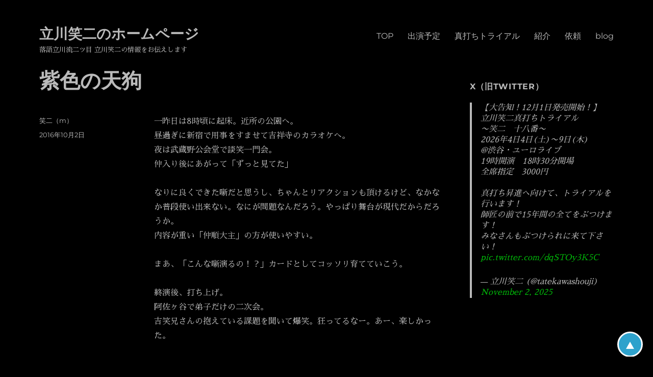

--- FILE ---
content_type: text/html; charset=UTF-8
request_url: https://tatekawashouji.com/diary/120954/
body_size: 12571
content:
<!DOCTYPE html>
<html dir="ltr" lang="ja" prefix="og: https://ogp.me/ns#" class="no-js">
<head>
	<meta charset="UTF-8">
	<meta name="viewport" content="width=device-width, initial-scale=1">
	<link rel="profile" href="http://gmpg.org/xfn/11">
		<script>
(function(html){html.className = html.className.replace(/\bno-js\b/,'js')})(document.documentElement);
//# sourceURL=twentysixteen_javascript_detection
</script>
<title>紫色の天狗 - 立川笑二のホームページ</title>

		<!-- All in One SEO 4.9.3 - aioseo.com -->
	<meta name="description" content="一昨日は8時頃に起床。近所の公園へ。 昼過ぎに新宿で用事をすませて吉祥寺のカラオケへ。 夜は武蔵野公会堂で談笑" />
	<meta name="robots" content="max-image-preview:large" />
	<meta name="author" content="笑二（m）"/>
	<link rel="canonical" href="https://tatekawashouji.com/diary/120954/" />
	<meta name="generator" content="All in One SEO (AIOSEO) 4.9.3" />
		<meta property="og:locale" content="ja_JP" />
		<meta property="og:site_name" content="立川笑二のホームページ - 落語立川流二ツ目 立川笑二の情報をお伝えします" />
		<meta property="og:type" content="article" />
		<meta property="og:title" content="紫色の天狗 - 立川笑二のホームページ" />
		<meta property="og:description" content="一昨日は8時頃に起床。近所の公園へ。 昼過ぎに新宿で用事をすませて吉祥寺のカラオケへ。 夜は武蔵野公会堂で談笑" />
		<meta property="og:url" content="https://tatekawashouji.com/diary/120954/" />
		<meta property="article:published_time" content="2016-10-02T03:09:54+00:00" />
		<meta property="article:modified_time" content="2016-10-02T03:09:54+00:00" />
		<meta name="twitter:card" content="summary" />
		<meta name="twitter:site" content="https://@tatekawashouji" />
		<meta name="twitter:title" content="紫色の天狗 - 立川笑二のホームページ" />
		<meta name="twitter:description" content="一昨日は8時頃に起床。近所の公園へ。 昼過ぎに新宿で用事をすませて吉祥寺のカラオケへ。 夜は武蔵野公会堂で談笑" />
		<meta name="twitter:creator" content="https://@tatekawashouji" />
		<script type="application/ld+json" class="aioseo-schema">
			{"@context":"https:\/\/schema.org","@graph":[{"@type":"BlogPosting","@id":"https:\/\/tatekawashouji.com\/diary\/120954\/#blogposting","name":"\u7d2b\u8272\u306e\u5929\u72d7 - \u7acb\u5ddd\u7b11\u4e8c\u306e\u30db\u30fc\u30e0\u30da\u30fc\u30b8","headline":"\u7d2b\u8272\u306e\u5929\u72d7","author":{"@id":"https:\/\/tatekawashouji.com\/author\/shouji_mobile\/#author"},"publisher":{"@id":"https:\/\/tatekawashouji.com\/#person"},"datePublished":"2016-10-02T12:09:54+09:00","dateModified":"2016-10-02T12:09:54+09:00","inLanguage":"ja","mainEntityOfPage":{"@id":"https:\/\/tatekawashouji.com\/diary\/120954\/#webpage"},"isPartOf":{"@id":"https:\/\/tatekawashouji.com\/diary\/120954\/#webpage"},"articleSection":"\u65e5\u8a18"},{"@type":"BreadcrumbList","@id":"https:\/\/tatekawashouji.com\/diary\/120954\/#breadcrumblist","itemListElement":[{"@type":"ListItem","@id":"https:\/\/tatekawashouji.com#listItem","position":1,"name":"\u30db\u30fc\u30e0","item":"https:\/\/tatekawashouji.com","nextItem":{"@type":"ListItem","@id":"https:\/\/tatekawashouji.com\/category\/diary\/#listItem","name":"\u65e5\u8a18"}},{"@type":"ListItem","@id":"https:\/\/tatekawashouji.com\/category\/diary\/#listItem","position":2,"name":"\u65e5\u8a18","item":"https:\/\/tatekawashouji.com\/category\/diary\/","nextItem":{"@type":"ListItem","@id":"https:\/\/tatekawashouji.com\/diary\/120954\/#listItem","name":"\u7d2b\u8272\u306e\u5929\u72d7"},"previousItem":{"@type":"ListItem","@id":"https:\/\/tatekawashouji.com#listItem","name":"\u30db\u30fc\u30e0"}},{"@type":"ListItem","@id":"https:\/\/tatekawashouji.com\/diary\/120954\/#listItem","position":3,"name":"\u7d2b\u8272\u306e\u5929\u72d7","previousItem":{"@type":"ListItem","@id":"https:\/\/tatekawashouji.com\/category\/diary\/#listItem","name":"\u65e5\u8a18"}}]},{"@type":"Person","@id":"https:\/\/tatekawashouji.com\/#person","name":"\u7acb\u5ddd\u7b11\u4e8c"},{"@type":"Person","@id":"https:\/\/tatekawashouji.com\/author\/shouji_mobile\/#author","url":"https:\/\/tatekawashouji.com\/author\/shouji_mobile\/","name":"\u7b11\u4e8c\uff08m\uff09"},{"@type":"WebPage","@id":"https:\/\/tatekawashouji.com\/diary\/120954\/#webpage","url":"https:\/\/tatekawashouji.com\/diary\/120954\/","name":"\u7d2b\u8272\u306e\u5929\u72d7 - \u7acb\u5ddd\u7b11\u4e8c\u306e\u30db\u30fc\u30e0\u30da\u30fc\u30b8","description":"\u4e00\u6628\u65e5\u306f8\u6642\u9803\u306b\u8d77\u5e8a\u3002\u8fd1\u6240\u306e\u516c\u5712\u3078\u3002 \u663c\u904e\u304e\u306b\u65b0\u5bbf\u3067\u7528\u4e8b\u3092\u3059\u307e\u305b\u3066\u5409\u7965\u5bfa\u306e\u30ab\u30e9\u30aa\u30b1\u3078\u3002 \u591c\u306f\u6b66\u8535\u91ce\u516c\u4f1a\u5802\u3067\u8ac7\u7b11","inLanguage":"ja","isPartOf":{"@id":"https:\/\/tatekawashouji.com\/#website"},"breadcrumb":{"@id":"https:\/\/tatekawashouji.com\/diary\/120954\/#breadcrumblist"},"author":{"@id":"https:\/\/tatekawashouji.com\/author\/shouji_mobile\/#author"},"creator":{"@id":"https:\/\/tatekawashouji.com\/author\/shouji_mobile\/#author"},"datePublished":"2016-10-02T12:09:54+09:00","dateModified":"2016-10-02T12:09:54+09:00"},{"@type":"WebSite","@id":"https:\/\/tatekawashouji.com\/#website","url":"https:\/\/tatekawashouji.com\/","name":"\u7acb\u5ddd\u7b11\u4e8c\u306e\u30db\u30fc\u30e0\u30da\u30fc\u30b8","description":"\u843d\u8a9e\u7acb\u5ddd\u6d41\u4e8c\u30c4\u76ee \u7acb\u5ddd\u7b11\u4e8c\u306e\u60c5\u5831\u3092\u304a\u4f1d\u3048\u3057\u307e\u3059","inLanguage":"ja","publisher":{"@id":"https:\/\/tatekawashouji.com\/#person"}}]}
		</script>
		<!-- All in One SEO -->

<link rel='dns-prefetch' href='//code.typesquare.com' />
<link rel='dns-prefetch' href='//stats.wp.com' />
<link rel='preconnect' href='//i0.wp.com' />
<link rel='preconnect' href='//c0.wp.com' />
<link rel="alternate" type="application/rss+xml" title="立川笑二のホームページ &raquo; フィード" href="https://tatekawashouji.com/feed/" />
<link rel="alternate" type="application/rss+xml" title="立川笑二のホームページ &raquo; コメントフィード" href="https://tatekawashouji.com/comments/feed/" />
<link rel="alternate" title="oEmbed (JSON)" type="application/json+oembed" href="https://tatekawashouji.com/wp-json/oembed/1.0/embed?url=https%3A%2F%2Ftatekawashouji.com%2Fdiary%2F120954%2F" />
<link rel="alternate" title="oEmbed (XML)" type="text/xml+oembed" href="https://tatekawashouji.com/wp-json/oembed/1.0/embed?url=https%3A%2F%2Ftatekawashouji.com%2Fdiary%2F120954%2F&#038;format=xml" />
<style id='wp-img-auto-sizes-contain-inline-css'>
img:is([sizes=auto i],[sizes^="auto," i]){contain-intrinsic-size:3000px 1500px}
/*# sourceURL=wp-img-auto-sizes-contain-inline-css */
</style>
<link rel='stylesheet' id='twentysixteen-jetpack-css' href='https://c0.wp.com/p/jetpack/15.4/modules/theme-tools/compat/twentysixteen.css' media='all' />
<style id='wp-emoji-styles-inline-css'>

	img.wp-smiley, img.emoji {
		display: inline !important;
		border: none !important;
		box-shadow: none !important;
		height: 1em !important;
		width: 1em !important;
		margin: 0 0.07em !important;
		vertical-align: -0.1em !important;
		background: none !important;
		padding: 0 !important;
	}
/*# sourceURL=wp-emoji-styles-inline-css */
</style>
<style id='wp-block-library-inline-css'>
:root{--wp-block-synced-color:#7a00df;--wp-block-synced-color--rgb:122,0,223;--wp-bound-block-color:var(--wp-block-synced-color);--wp-editor-canvas-background:#ddd;--wp-admin-theme-color:#007cba;--wp-admin-theme-color--rgb:0,124,186;--wp-admin-theme-color-darker-10:#006ba1;--wp-admin-theme-color-darker-10--rgb:0,107,160.5;--wp-admin-theme-color-darker-20:#005a87;--wp-admin-theme-color-darker-20--rgb:0,90,135;--wp-admin-border-width-focus:2px}@media (min-resolution:192dpi){:root{--wp-admin-border-width-focus:1.5px}}.wp-element-button{cursor:pointer}:root .has-very-light-gray-background-color{background-color:#eee}:root .has-very-dark-gray-background-color{background-color:#313131}:root .has-very-light-gray-color{color:#eee}:root .has-very-dark-gray-color{color:#313131}:root .has-vivid-green-cyan-to-vivid-cyan-blue-gradient-background{background:linear-gradient(135deg,#00d084,#0693e3)}:root .has-purple-crush-gradient-background{background:linear-gradient(135deg,#34e2e4,#4721fb 50%,#ab1dfe)}:root .has-hazy-dawn-gradient-background{background:linear-gradient(135deg,#faaca8,#dad0ec)}:root .has-subdued-olive-gradient-background{background:linear-gradient(135deg,#fafae1,#67a671)}:root .has-atomic-cream-gradient-background{background:linear-gradient(135deg,#fdd79a,#004a59)}:root .has-nightshade-gradient-background{background:linear-gradient(135deg,#330968,#31cdcf)}:root .has-midnight-gradient-background{background:linear-gradient(135deg,#020381,#2874fc)}:root{--wp--preset--font-size--normal:16px;--wp--preset--font-size--huge:42px}.has-regular-font-size{font-size:1em}.has-larger-font-size{font-size:2.625em}.has-normal-font-size{font-size:var(--wp--preset--font-size--normal)}.has-huge-font-size{font-size:var(--wp--preset--font-size--huge)}.has-text-align-center{text-align:center}.has-text-align-left{text-align:left}.has-text-align-right{text-align:right}.has-fit-text{white-space:nowrap!important}#end-resizable-editor-section{display:none}.aligncenter{clear:both}.items-justified-left{justify-content:flex-start}.items-justified-center{justify-content:center}.items-justified-right{justify-content:flex-end}.items-justified-space-between{justify-content:space-between}.screen-reader-text{border:0;clip-path:inset(50%);height:1px;margin:-1px;overflow:hidden;padding:0;position:absolute;width:1px;word-wrap:normal!important}.screen-reader-text:focus{background-color:#ddd;clip-path:none;color:#444;display:block;font-size:1em;height:auto;left:5px;line-height:normal;padding:15px 23px 14px;text-decoration:none;top:5px;width:auto;z-index:100000}html :where(.has-border-color){border-style:solid}html :where([style*=border-top-color]){border-top-style:solid}html :where([style*=border-right-color]){border-right-style:solid}html :where([style*=border-bottom-color]){border-bottom-style:solid}html :where([style*=border-left-color]){border-left-style:solid}html :where([style*=border-width]){border-style:solid}html :where([style*=border-top-width]){border-top-style:solid}html :where([style*=border-right-width]){border-right-style:solid}html :where([style*=border-bottom-width]){border-bottom-style:solid}html :where([style*=border-left-width]){border-left-style:solid}html :where(img[class*=wp-image-]){height:auto;max-width:100%}:where(figure){margin:0 0 1em}html :where(.is-position-sticky){--wp-admin--admin-bar--position-offset:var(--wp-admin--admin-bar--height,0px)}@media screen and (max-width:600px){html :where(.is-position-sticky){--wp-admin--admin-bar--position-offset:0px}}

/*# sourceURL=wp-block-library-inline-css */
</style><style id='global-styles-inline-css'>
:root{--wp--preset--aspect-ratio--square: 1;--wp--preset--aspect-ratio--4-3: 4/3;--wp--preset--aspect-ratio--3-4: 3/4;--wp--preset--aspect-ratio--3-2: 3/2;--wp--preset--aspect-ratio--2-3: 2/3;--wp--preset--aspect-ratio--16-9: 16/9;--wp--preset--aspect-ratio--9-16: 9/16;--wp--preset--color--black: #000000;--wp--preset--color--cyan-bluish-gray: #abb8c3;--wp--preset--color--white: #fff;--wp--preset--color--pale-pink: #f78da7;--wp--preset--color--vivid-red: #cf2e2e;--wp--preset--color--luminous-vivid-orange: #ff6900;--wp--preset--color--luminous-vivid-amber: #fcb900;--wp--preset--color--light-green-cyan: #7bdcb5;--wp--preset--color--vivid-green-cyan: #00d084;--wp--preset--color--pale-cyan-blue: #8ed1fc;--wp--preset--color--vivid-cyan-blue: #0693e3;--wp--preset--color--vivid-purple: #9b51e0;--wp--preset--color--dark-gray: #1a1a1a;--wp--preset--color--medium-gray: #686868;--wp--preset--color--light-gray: #e5e5e5;--wp--preset--color--blue-gray: #4d545c;--wp--preset--color--bright-blue: #007acc;--wp--preset--color--light-blue: #9adffd;--wp--preset--color--dark-brown: #402b30;--wp--preset--color--medium-brown: #774e24;--wp--preset--color--dark-red: #640c1f;--wp--preset--color--bright-red: #ff675f;--wp--preset--color--yellow: #ffef8e;--wp--preset--gradient--vivid-cyan-blue-to-vivid-purple: linear-gradient(135deg,rgb(6,147,227) 0%,rgb(155,81,224) 100%);--wp--preset--gradient--light-green-cyan-to-vivid-green-cyan: linear-gradient(135deg,rgb(122,220,180) 0%,rgb(0,208,130) 100%);--wp--preset--gradient--luminous-vivid-amber-to-luminous-vivid-orange: linear-gradient(135deg,rgb(252,185,0) 0%,rgb(255,105,0) 100%);--wp--preset--gradient--luminous-vivid-orange-to-vivid-red: linear-gradient(135deg,rgb(255,105,0) 0%,rgb(207,46,46) 100%);--wp--preset--gradient--very-light-gray-to-cyan-bluish-gray: linear-gradient(135deg,rgb(238,238,238) 0%,rgb(169,184,195) 100%);--wp--preset--gradient--cool-to-warm-spectrum: linear-gradient(135deg,rgb(74,234,220) 0%,rgb(151,120,209) 20%,rgb(207,42,186) 40%,rgb(238,44,130) 60%,rgb(251,105,98) 80%,rgb(254,248,76) 100%);--wp--preset--gradient--blush-light-purple: linear-gradient(135deg,rgb(255,206,236) 0%,rgb(152,150,240) 100%);--wp--preset--gradient--blush-bordeaux: linear-gradient(135deg,rgb(254,205,165) 0%,rgb(254,45,45) 50%,rgb(107,0,62) 100%);--wp--preset--gradient--luminous-dusk: linear-gradient(135deg,rgb(255,203,112) 0%,rgb(199,81,192) 50%,rgb(65,88,208) 100%);--wp--preset--gradient--pale-ocean: linear-gradient(135deg,rgb(255,245,203) 0%,rgb(182,227,212) 50%,rgb(51,167,181) 100%);--wp--preset--gradient--electric-grass: linear-gradient(135deg,rgb(202,248,128) 0%,rgb(113,206,126) 100%);--wp--preset--gradient--midnight: linear-gradient(135deg,rgb(2,3,129) 0%,rgb(40,116,252) 100%);--wp--preset--font-size--small: 13px;--wp--preset--font-size--medium: 20px;--wp--preset--font-size--large: 36px;--wp--preset--font-size--x-large: 42px;--wp--preset--spacing--20: 0.44rem;--wp--preset--spacing--30: 0.67rem;--wp--preset--spacing--40: 1rem;--wp--preset--spacing--50: 1.5rem;--wp--preset--spacing--60: 2.25rem;--wp--preset--spacing--70: 3.38rem;--wp--preset--spacing--80: 5.06rem;--wp--preset--shadow--natural: 6px 6px 9px rgba(0, 0, 0, 0.2);--wp--preset--shadow--deep: 12px 12px 50px rgba(0, 0, 0, 0.4);--wp--preset--shadow--sharp: 6px 6px 0px rgba(0, 0, 0, 0.2);--wp--preset--shadow--outlined: 6px 6px 0px -3px rgb(255, 255, 255), 6px 6px rgb(0, 0, 0);--wp--preset--shadow--crisp: 6px 6px 0px rgb(0, 0, 0);}:where(.is-layout-flex){gap: 0.5em;}:where(.is-layout-grid){gap: 0.5em;}body .is-layout-flex{display: flex;}.is-layout-flex{flex-wrap: wrap;align-items: center;}.is-layout-flex > :is(*, div){margin: 0;}body .is-layout-grid{display: grid;}.is-layout-grid > :is(*, div){margin: 0;}:where(.wp-block-columns.is-layout-flex){gap: 2em;}:where(.wp-block-columns.is-layout-grid){gap: 2em;}:where(.wp-block-post-template.is-layout-flex){gap: 1.25em;}:where(.wp-block-post-template.is-layout-grid){gap: 1.25em;}.has-black-color{color: var(--wp--preset--color--black) !important;}.has-cyan-bluish-gray-color{color: var(--wp--preset--color--cyan-bluish-gray) !important;}.has-white-color{color: var(--wp--preset--color--white) !important;}.has-pale-pink-color{color: var(--wp--preset--color--pale-pink) !important;}.has-vivid-red-color{color: var(--wp--preset--color--vivid-red) !important;}.has-luminous-vivid-orange-color{color: var(--wp--preset--color--luminous-vivid-orange) !important;}.has-luminous-vivid-amber-color{color: var(--wp--preset--color--luminous-vivid-amber) !important;}.has-light-green-cyan-color{color: var(--wp--preset--color--light-green-cyan) !important;}.has-vivid-green-cyan-color{color: var(--wp--preset--color--vivid-green-cyan) !important;}.has-pale-cyan-blue-color{color: var(--wp--preset--color--pale-cyan-blue) !important;}.has-vivid-cyan-blue-color{color: var(--wp--preset--color--vivid-cyan-blue) !important;}.has-vivid-purple-color{color: var(--wp--preset--color--vivid-purple) !important;}.has-black-background-color{background-color: var(--wp--preset--color--black) !important;}.has-cyan-bluish-gray-background-color{background-color: var(--wp--preset--color--cyan-bluish-gray) !important;}.has-white-background-color{background-color: var(--wp--preset--color--white) !important;}.has-pale-pink-background-color{background-color: var(--wp--preset--color--pale-pink) !important;}.has-vivid-red-background-color{background-color: var(--wp--preset--color--vivid-red) !important;}.has-luminous-vivid-orange-background-color{background-color: var(--wp--preset--color--luminous-vivid-orange) !important;}.has-luminous-vivid-amber-background-color{background-color: var(--wp--preset--color--luminous-vivid-amber) !important;}.has-light-green-cyan-background-color{background-color: var(--wp--preset--color--light-green-cyan) !important;}.has-vivid-green-cyan-background-color{background-color: var(--wp--preset--color--vivid-green-cyan) !important;}.has-pale-cyan-blue-background-color{background-color: var(--wp--preset--color--pale-cyan-blue) !important;}.has-vivid-cyan-blue-background-color{background-color: var(--wp--preset--color--vivid-cyan-blue) !important;}.has-vivid-purple-background-color{background-color: var(--wp--preset--color--vivid-purple) !important;}.has-black-border-color{border-color: var(--wp--preset--color--black) !important;}.has-cyan-bluish-gray-border-color{border-color: var(--wp--preset--color--cyan-bluish-gray) !important;}.has-white-border-color{border-color: var(--wp--preset--color--white) !important;}.has-pale-pink-border-color{border-color: var(--wp--preset--color--pale-pink) !important;}.has-vivid-red-border-color{border-color: var(--wp--preset--color--vivid-red) !important;}.has-luminous-vivid-orange-border-color{border-color: var(--wp--preset--color--luminous-vivid-orange) !important;}.has-luminous-vivid-amber-border-color{border-color: var(--wp--preset--color--luminous-vivid-amber) !important;}.has-light-green-cyan-border-color{border-color: var(--wp--preset--color--light-green-cyan) !important;}.has-vivid-green-cyan-border-color{border-color: var(--wp--preset--color--vivid-green-cyan) !important;}.has-pale-cyan-blue-border-color{border-color: var(--wp--preset--color--pale-cyan-blue) !important;}.has-vivid-cyan-blue-border-color{border-color: var(--wp--preset--color--vivid-cyan-blue) !important;}.has-vivid-purple-border-color{border-color: var(--wp--preset--color--vivid-purple) !important;}.has-vivid-cyan-blue-to-vivid-purple-gradient-background{background: var(--wp--preset--gradient--vivid-cyan-blue-to-vivid-purple) !important;}.has-light-green-cyan-to-vivid-green-cyan-gradient-background{background: var(--wp--preset--gradient--light-green-cyan-to-vivid-green-cyan) !important;}.has-luminous-vivid-amber-to-luminous-vivid-orange-gradient-background{background: var(--wp--preset--gradient--luminous-vivid-amber-to-luminous-vivid-orange) !important;}.has-luminous-vivid-orange-to-vivid-red-gradient-background{background: var(--wp--preset--gradient--luminous-vivid-orange-to-vivid-red) !important;}.has-very-light-gray-to-cyan-bluish-gray-gradient-background{background: var(--wp--preset--gradient--very-light-gray-to-cyan-bluish-gray) !important;}.has-cool-to-warm-spectrum-gradient-background{background: var(--wp--preset--gradient--cool-to-warm-spectrum) !important;}.has-blush-light-purple-gradient-background{background: var(--wp--preset--gradient--blush-light-purple) !important;}.has-blush-bordeaux-gradient-background{background: var(--wp--preset--gradient--blush-bordeaux) !important;}.has-luminous-dusk-gradient-background{background: var(--wp--preset--gradient--luminous-dusk) !important;}.has-pale-ocean-gradient-background{background: var(--wp--preset--gradient--pale-ocean) !important;}.has-electric-grass-gradient-background{background: var(--wp--preset--gradient--electric-grass) !important;}.has-midnight-gradient-background{background: var(--wp--preset--gradient--midnight) !important;}.has-small-font-size{font-size: var(--wp--preset--font-size--small) !important;}.has-medium-font-size{font-size: var(--wp--preset--font-size--medium) !important;}.has-large-font-size{font-size: var(--wp--preset--font-size--large) !important;}.has-x-large-font-size{font-size: var(--wp--preset--font-size--x-large) !important;}
/*# sourceURL=global-styles-inline-css */
</style>

<style id='classic-theme-styles-inline-css'>
/*! This file is auto-generated */
.wp-block-button__link{color:#fff;background-color:#32373c;border-radius:9999px;box-shadow:none;text-decoration:none;padding:calc(.667em + 2px) calc(1.333em + 2px);font-size:1.125em}.wp-block-file__button{background:#32373c;color:#fff;text-decoration:none}
/*# sourceURL=/wp-includes/css/classic-themes.min.css */
</style>
<link rel='stylesheet' id='twentysixteen-fonts-css' href='https://tatekawashouji.com/wp-content/themes/twentysixteen/fonts/merriweather-plus-montserrat-plus-inconsolata.css?ver=20230328' media='all' />
<link rel='stylesheet' id='genericons-css' href='https://c0.wp.com/p/jetpack/15.4/_inc/genericons/genericons/genericons.css' media='all' />
<link rel='stylesheet' id='twentysixteen-style-css' href='https://tatekawashouji.com/wp-content/themes/twentysixteen_mm/style.css?ver=20251202' media='all' />
<style id='twentysixteen-style-inline-css'>

		/* Custom Page Background Color */
		.site {
			background-color: #000000;
		}

		mark,
		ins,
		button,
		button[disabled]:hover,
		button[disabled]:focus,
		input[type="button"],
		input[type="button"][disabled]:hover,
		input[type="button"][disabled]:focus,
		input[type="reset"],
		input[type="reset"][disabled]:hover,
		input[type="reset"][disabled]:focus,
		input[type="submit"],
		input[type="submit"][disabled]:hover,
		input[type="submit"][disabled]:focus,
		.menu-toggle.toggled-on,
		.menu-toggle.toggled-on:hover,
		.menu-toggle.toggled-on:focus,
		.pagination .prev,
		.pagination .next,
		.pagination .prev:hover,
		.pagination .prev:focus,
		.pagination .next:hover,
		.pagination .next:focus,
		.pagination .nav-links:before,
		.pagination .nav-links:after,
		.widget_calendar tbody a,
		.widget_calendar tbody a:hover,
		.widget_calendar tbody a:focus,
		.page-links a,
		.page-links a:hover,
		.page-links a:focus {
			color: #000000;
		}

		@media screen and (min-width: 56.875em) {
			.main-navigation ul ul li {
				background-color: #000000;
			}

			.main-navigation ul ul:after {
				border-top-color: #000000;
				border-bottom-color: #000000;
			}
		}
	

		/* Custom Link Color */
		.menu-toggle:hover,
		.menu-toggle:focus,
		a,
		.main-navigation a:hover,
		.main-navigation a:focus,
		.dropdown-toggle:hover,
		.dropdown-toggle:focus,
		.social-navigation a:hover:before,
		.social-navigation a:focus:before,
		.post-navigation a:hover .post-title,
		.post-navigation a:focus .post-title,
		.tagcloud a:hover,
		.tagcloud a:focus,
		.site-branding .site-title a:hover,
		.site-branding .site-title a:focus,
		.entry-title a:hover,
		.entry-title a:focus,
		.entry-footer a:hover,
		.entry-footer a:focus,
		.comment-metadata a:hover,
		.comment-metadata a:focus,
		.pingback .comment-edit-link:hover,
		.pingback .comment-edit-link:focus,
		.comment-reply-link,
		.comment-reply-link:hover,
		.comment-reply-link:focus,
		.required,
		.site-info a:hover,
		.site-info a:focus {
			color: #00ba09;
		}

		mark,
		ins,
		button:hover,
		button:focus,
		input[type="button"]:hover,
		input[type="button"]:focus,
		input[type="reset"]:hover,
		input[type="reset"]:focus,
		input[type="submit"]:hover,
		input[type="submit"]:focus,
		.pagination .prev:hover,
		.pagination .prev:focus,
		.pagination .next:hover,
		.pagination .next:focus,
		.widget_calendar tbody a,
		.page-links a:hover,
		.page-links a:focus {
			background-color: #00ba09;
		}

		input[type="date"]:focus,
		input[type="time"]:focus,
		input[type="datetime-local"]:focus,
		input[type="week"]:focus,
		input[type="month"]:focus,
		input[type="text"]:focus,
		input[type="email"]:focus,
		input[type="url"]:focus,
		input[type="password"]:focus,
		input[type="search"]:focus,
		input[type="tel"]:focus,
		input[type="number"]:focus,
		textarea:focus,
		.tagcloud a:hover,
		.tagcloud a:focus,
		.menu-toggle:hover,
		.menu-toggle:focus {
			border-color: #00ba09;
		}

		@media screen and (min-width: 56.875em) {
			.main-navigation li:hover > a,
			.main-navigation li.focus > a {
				color: #00ba09;
			}
		}
	

		/* Custom Main Text Color */
		body,
		blockquote cite,
		blockquote small,
		.main-navigation a,
		.menu-toggle,
		.dropdown-toggle,
		.social-navigation a,
		.post-navigation a,
		.pagination a:hover,
		.pagination a:focus,
		.widget-title a,
		.site-branding .site-title a,
		.entry-title a,
		.page-links > .page-links-title,
		.comment-author,
		.comment-reply-title small a:hover,
		.comment-reply-title small a:focus {
			color: #bababa;
		}

		blockquote,
		.menu-toggle.toggled-on,
		.menu-toggle.toggled-on:hover,
		.menu-toggle.toggled-on:focus,
		.post-navigation,
		.post-navigation div + div,
		.pagination,
		.widget,
		.page-header,
		.page-links a,
		.comments-title,
		.comment-reply-title {
			border-color: #bababa;
		}

		button,
		button[disabled]:hover,
		button[disabled]:focus,
		input[type="button"],
		input[type="button"][disabled]:hover,
		input[type="button"][disabled]:focus,
		input[type="reset"],
		input[type="reset"][disabled]:hover,
		input[type="reset"][disabled]:focus,
		input[type="submit"],
		input[type="submit"][disabled]:hover,
		input[type="submit"][disabled]:focus,
		.menu-toggle.toggled-on,
		.menu-toggle.toggled-on:hover,
		.menu-toggle.toggled-on:focus,
		.pagination:before,
		.pagination:after,
		.pagination .prev,
		.pagination .next,
		.page-links a {
			background-color: #bababa;
		}

		/* Border Color */
		fieldset,
		pre,
		abbr,
		acronym,
		table,
		th,
		td,
		input[type="date"],
		input[type="time"],
		input[type="datetime-local"],
		input[type="week"],
		input[type="month"],
		input[type="text"],
		input[type="email"],
		input[type="url"],
		input[type="password"],
		input[type="search"],
		input[type="tel"],
		input[type="number"],
		textarea,
		.main-navigation li,
		.main-navigation .primary-menu,
		.menu-toggle,
		.dropdown-toggle:after,
		.social-navigation a,
		.image-navigation,
		.comment-navigation,
		.tagcloud a,
		.entry-content,
		.entry-summary,
		.page-links a,
		.page-links > span,
		.comment-list article,
		.comment-list .pingback,
		.comment-list .trackback,
		.comment-reply-link,
		.no-comments,
		.widecolumn .mu_register .mu_alert {
			border-color: rgba( 186, 186, 186, 0.2);
		}

		hr,
		code {
			background-color: rgba( 186, 186, 186, 0.2);
		}

		@media screen and (min-width: 56.875em) {
			.main-navigation ul ul,
			.main-navigation ul ul li {
				border-color: rgba( 186, 186, 186, 0.2);
			}

			.main-navigation ul ul:before {
				border-top-color: rgba( 186, 186, 186, 0.2);
				border-bottom-color: rgba( 186, 186, 186, 0.2);
			}
		}
	

		/* Custom Secondary Text Color */

		/**
		 * IE8 and earlier will drop any block with CSS3 selectors.
		 * Do not combine these styles with the next block.
		 */
		body:not(.search-results) .entry-summary {
			color: #bababa;
		}

		blockquote,
		.post-password-form label,
		a:hover,
		a:focus,
		a:active,
		.post-navigation .meta-nav,
		.image-navigation,
		.comment-navigation,
		.widget_recent_entries .post-date,
		.widget_rss .rss-date,
		.widget_rss cite,
		.site-description,
		.author-bio,
		.entry-footer,
		.entry-footer a,
		.sticky-post,
		.taxonomy-description,
		.entry-caption,
		.comment-metadata,
		.pingback .edit-link,
		.comment-metadata a,
		.pingback .comment-edit-link,
		.comment-form label,
		.comment-notes,
		.comment-awaiting-moderation,
		.logged-in-as,
		.form-allowed-tags,
		.site-info,
		.site-info a,
		.wp-caption .wp-caption-text,
		.gallery-caption,
		.widecolumn label,
		.widecolumn .mu_register label {
			color: #bababa;
		}

		.widget_calendar tbody a:hover,
		.widget_calendar tbody a:focus {
			background-color: #bababa;
		}
	
/*# sourceURL=twentysixteen-style-inline-css */
</style>
<link rel='stylesheet' id='twentysixteen-block-style-css' href='https://tatekawashouji.com/wp-content/themes/twentysixteen/css/blocks.css?ver=20240817' media='all' />
<script src="https://c0.wp.com/c/6.9/wp-includes/js/jquery/jquery.min.js" id="jquery-core-js"></script>
<script src="https://c0.wp.com/c/6.9/wp-includes/js/jquery/jquery-migrate.min.js" id="jquery-migrate-js"></script>
<script src="//code.typesquare.com/static/ZDbTe4IzCko%253D/ts307f.js?fadein=0&amp;ver=2.0.4" id="typesquare_std-js"></script>
<script id="twentysixteen-script-js-extra">
var screenReaderText = {"expand":"\u30b5\u30d6\u30e1\u30cb\u30e5\u30fc\u3092\u5c55\u958b","collapse":"\u30b5\u30d6\u30e1\u30cb\u30e5\u30fc\u3092\u9589\u3058\u308b"};
//# sourceURL=twentysixteen-script-js-extra
</script>
<script src="https://tatekawashouji.com/wp-content/themes/twentysixteen/js/functions.js?ver=20230629" id="twentysixteen-script-js" defer data-wp-strategy="defer"></script>
<link rel="https://api.w.org/" href="https://tatekawashouji.com/wp-json/" /><link rel="alternate" title="JSON" type="application/json" href="https://tatekawashouji.com/wp-json/wp/v2/posts/183" /><link rel="EditURI" type="application/rsd+xml" title="RSD" href="https://tatekawashouji.com/xmlrpc.php?rsd" />
<meta name="generator" content="WordPress 6.9" />
<link rel='shortlink' href='https://tatekawashouji.com/?p=183' />
	<style>img#wpstats{display:none}</style>
		<style id="custom-background-css">
body.custom-background { background-color: #000000; }
</style>
	
<link href="https://fonts.googleapis.com/earlyaccess/sawarabimincho.css" rel="stylesheet" />

<!--
sawarabimincho.css
sawarabigothic.css
notosansjapanese.css
-->

</head>

<body class="wp-singular post-template-default single single-post postid-183 single-format-standard custom-background wp-embed-responsive wp-theme-twentysixteen wp-child-theme-twentysixteen_mm group-blog">
<div id="page" class="site">
	<div class="site-inner">
		<a class="skip-link screen-reader-text" href="#content">コンテンツへスキップ</a>

		<header id="masthead" class="site-header" role="banner">
			<div class="site-header-main">
				<div class="site-branding">
					
											<p class="site-title"><a href="https://tatekawashouji.com/" rel="home">立川笑二のホームページ</a></p>
											<p class="site-description">落語立川流二ツ目 立川笑二の情報をお伝えします</p>
									</div><!-- .site-branding -->

									<button id="menu-toggle" class="menu-toggle">メニュー</button>

					<div id="site-header-menu" class="site-header-menu">
													<nav id="site-navigation" class="main-navigation" role="navigation" aria-label="メインメニュー">
								<div class="menu-home-container"><ul id="menu-home" class="primary-menu"><li id="menu-item-25" class="menu-item menu-item-type-post_type menu-item-object-page menu-item-home menu-item-25"><a href="https://tatekawashouji.com/">TOP</a></li>
<li id="menu-item-26" class="menu-item menu-item-type-post_type menu-item-object-page menu-item-26"><a href="https://tatekawashouji.com/schedule/">出演予定</a></li>
<li id="menu-item-6798" class="menu-item menu-item-type-post_type menu-item-object-page menu-item-6798"><a href="https://tatekawashouji.com/%e7%ab%8b%e5%b7%9d%e7%ac%91%e4%ba%8c%e7%9c%9f%e6%89%93%e3%81%a1%e3%83%88%e3%83%a9%e3%82%a4%e3%82%a2%e3%83%ab-%e7%ac%91%e4%ba%8c%e5%8d%81%e5%85%ab%e7%95%aa/">真打ちトライアル</a></li>
<li id="menu-item-39" class="menu-item menu-item-type-post_type menu-item-object-page menu-item-39"><a href="https://tatekawashouji.com/profile/">紹介</a></li>
<li id="menu-item-6146" class="menu-item menu-item-type-post_type menu-item-object-page menu-item-6146"><a href="https://tatekawashouji.com/request/">依頼</a></li>
<li id="menu-item-200" class="menu-item menu-item-type-post_type menu-item-object-page current_page_parent menu-item-200"><a href="https://tatekawashouji.com/blog/">blog</a></li>
</ul></div>							</nav><!-- .main-navigation -->
						
											</div><!-- .site-header-menu -->
							</div><!-- .site-header-main -->

					</header><!-- .site-header -->

		<div id="content" class="site-content">

<div id="primary" class="content-area">
	<main id="main" class="site-main">
		
<article id="post-183" class="post-183 post type-post status-publish format-standard hentry category-diary">
	<header class="entry-header">
		<h1 class="entry-title">紫色の天狗</h1>	</header><!-- .entry-header -->

	
	
	<div class="entry-content">
		<p>一昨日は8時頃に起床。近所の公園へ。<br />
昼過ぎに新宿で用事をすませて吉祥寺のカラオケへ。<br />
夜は武蔵野公会堂で談笑一門会。<br />
仲入り後にあがって「ずっと見てた」</p>
<p>なりに良くできた噺だと思うし、ちゃんとリアクションも頂けるけど、なかなか普段使い出来ない。なにが問題なんだろう。やっぱり舞台が現代だからだろうか。<br />
内容が重い「仲順大主」の方が使いやすい。</p>
<p>まあ、「こんな噺演るの！？」カードとしてコッソリ育てていこう。</p>
<p>終演後、打ち上げ。<br />
阿佐ヶ谷で弟子だけの二次会。<br />
吉笑兄さんの抱えている課題を聞いて爆笑。狂ってるなー。あー、楽しかった。</p>
<p>そんな1日。</p>
	</div><!-- .entry-content -->

	<footer class="entry-footer">
		<span class="byline"><span class="screen-reader-text">投稿者 </span><span class="author vcard"><a class="url fn n" href="https://tatekawashouji.com/author/shouji_mobile/">笑二（m）</a></span></span><span class="posted-on"><span class="screen-reader-text">投稿日: </span><a href="https://tatekawashouji.com/diary/120954/" rel="bookmark"><time class="entry-date published updated" datetime="2016-10-02T12:09:54+09:00">2016年10月2日</time></a></span>			</footer><!-- .entry-footer -->
</article><!-- #post-183 -->

	<nav class="navigation post-navigation" aria-label="投稿">
		<h2 class="screen-reader-text">投稿ナビゲーション</h2>
		<div class="nav-links"><div class="nav-previous"><a href="https://tatekawashouji.com/diary/135442/" rel="prev"><span class="meta-nav" aria-hidden="true">前</span> <span class="screen-reader-text">前の投稿:</span> <span class="post-title">またあう日までー！</span></a></div><div class="nav-next"><a href="https://tatekawashouji.com/diary/194425/" rel="next"><span class="meta-nav" aria-hidden="true">次</span> <span class="screen-reader-text">次の投稿:</span> <span class="post-title">おくんなましー！</span></a></div></div>
	</nav>
	</main><!-- .site-main -->

	
</div><!-- .content-area -->


	<aside id="secondary" class="sidebar widget-area">
		<section id="custom_html-2" class="widget_text widget widget_custom_html"><h2 class="widget-title">X（旧Twitter）</h2><div class="textwidget custom-html-widget"><blockquote class="twitter-tweet"><p lang="ja" dir="ltr">【大告知！12月1日発売開始！】<br>立川笑二真打ちトライアル<br>〜笑二　十八番〜<br>2026年4日4日(土)〜9日(木)<br>@渋谷・ユーロライブ<br>19時開演　18時30分開場<br>全席指定　3000円<br><br>真打ち昇進へ向けて、トライアルを行います！<br>師匠の前で15年間の全てをぶつけます！<br>みなさんもぶつけられに来て下さい！ <a href="https://t.co/dqSTOy3K5C">pic.twitter.com/dqSTOy3K5C</a></p>&mdash; 立川笑二 (@tatekawashouji) <a href="https://twitter.com/tatekawashouji/status/1984832974614118473?ref_src=twsrc%5Etfw">November 2, 2025</a></blockquote> <script async src="https://platform.twitter.com/widgets.js" charset="utf-8"></script></div></section>	</aside><!-- .sidebar .widget-area -->
﻿
		</div><!-- .site-content -->

		<footer id="colophon" class="site-footer" role="contentinfo">
							<nav class="main-navigation" role="navigation" aria-label="フッターメインメニュー">
					<div class="menu-home-container"><ul id="menu-home-1" class="primary-menu"><li class="menu-item menu-item-type-post_type menu-item-object-page menu-item-home menu-item-25"><a href="https://tatekawashouji.com/">TOP</a></li>
<li class="menu-item menu-item-type-post_type menu-item-object-page menu-item-26"><a href="https://tatekawashouji.com/schedule/">出演予定</a></li>
<li class="menu-item menu-item-type-post_type menu-item-object-page menu-item-6798"><a href="https://tatekawashouji.com/%e7%ab%8b%e5%b7%9d%e7%ac%91%e4%ba%8c%e7%9c%9f%e6%89%93%e3%81%a1%e3%83%88%e3%83%a9%e3%82%a4%e3%82%a2%e3%83%ab-%e7%ac%91%e4%ba%8c%e5%8d%81%e5%85%ab%e7%95%aa/">真打ちトライアル</a></li>
<li class="menu-item menu-item-type-post_type menu-item-object-page menu-item-39"><a href="https://tatekawashouji.com/profile/">紹介</a></li>
<li class="menu-item menu-item-type-post_type menu-item-object-page menu-item-6146"><a href="https://tatekawashouji.com/request/">依頼</a></li>
<li class="menu-item menu-item-type-post_type menu-item-object-page current_page_parent menu-item-200"><a href="https://tatekawashouji.com/blog/">blog</a></li>
</ul></div>				</nav><!-- .main-navigation -->
			
			
		<div class="site-info">
<p><strong>&copy 立川笑二のホームページ All rights reserved.</strong></p>
		</div><!-- .site-info -->

		</footer><!-- .site-footer -->
	</div><!-- .site-inner -->
</div><!-- .site -->

<script type="speculationrules">
{"prefetch":[{"source":"document","where":{"and":[{"href_matches":"/*"},{"not":{"href_matches":["/wp-*.php","/wp-admin/*","/wp-content/uploads/*","/wp-content/*","/wp-content/plugins/*","/wp-content/themes/twentysixteen_mm/*","/wp-content/themes/twentysixteen/*","/*\\?(.+)"]}},{"not":{"selector_matches":"a[rel~=\"nofollow\"]"}},{"not":{"selector_matches":".no-prefetch, .no-prefetch a"}}]},"eagerness":"conservative"}]}
</script>
<script id="jetpack-stats-js-before">
_stq = window._stq || [];
_stq.push([ "view", {"v":"ext","blog":"213833588","post":"183","tz":"9","srv":"tatekawashouji.com","j":"1:15.4"} ]);
_stq.push([ "clickTrackerInit", "213833588", "183" ]);
//# sourceURL=jetpack-stats-js-before
</script>
<script src="https://stats.wp.com/e-202604.js" id="jetpack-stats-js" defer data-wp-strategy="defer"></script>
<script id="wp-emoji-settings" type="application/json">
{"baseUrl":"https://s.w.org/images/core/emoji/17.0.2/72x72/","ext":".png","svgUrl":"https://s.w.org/images/core/emoji/17.0.2/svg/","svgExt":".svg","source":{"concatemoji":"https://tatekawashouji.com/wp-includes/js/wp-emoji-release.min.js?ver=6.9"}}
</script>
<script type="module">
/*! This file is auto-generated */
const a=JSON.parse(document.getElementById("wp-emoji-settings").textContent),o=(window._wpemojiSettings=a,"wpEmojiSettingsSupports"),s=["flag","emoji"];function i(e){try{var t={supportTests:e,timestamp:(new Date).valueOf()};sessionStorage.setItem(o,JSON.stringify(t))}catch(e){}}function c(e,t,n){e.clearRect(0,0,e.canvas.width,e.canvas.height),e.fillText(t,0,0);t=new Uint32Array(e.getImageData(0,0,e.canvas.width,e.canvas.height).data);e.clearRect(0,0,e.canvas.width,e.canvas.height),e.fillText(n,0,0);const a=new Uint32Array(e.getImageData(0,0,e.canvas.width,e.canvas.height).data);return t.every((e,t)=>e===a[t])}function p(e,t){e.clearRect(0,0,e.canvas.width,e.canvas.height),e.fillText(t,0,0);var n=e.getImageData(16,16,1,1);for(let e=0;e<n.data.length;e++)if(0!==n.data[e])return!1;return!0}function u(e,t,n,a){switch(t){case"flag":return n(e,"\ud83c\udff3\ufe0f\u200d\u26a7\ufe0f","\ud83c\udff3\ufe0f\u200b\u26a7\ufe0f")?!1:!n(e,"\ud83c\udde8\ud83c\uddf6","\ud83c\udde8\u200b\ud83c\uddf6")&&!n(e,"\ud83c\udff4\udb40\udc67\udb40\udc62\udb40\udc65\udb40\udc6e\udb40\udc67\udb40\udc7f","\ud83c\udff4\u200b\udb40\udc67\u200b\udb40\udc62\u200b\udb40\udc65\u200b\udb40\udc6e\u200b\udb40\udc67\u200b\udb40\udc7f");case"emoji":return!a(e,"\ud83e\u1fac8")}return!1}function f(e,t,n,a){let r;const o=(r="undefined"!=typeof WorkerGlobalScope&&self instanceof WorkerGlobalScope?new OffscreenCanvas(300,150):document.createElement("canvas")).getContext("2d",{willReadFrequently:!0}),s=(o.textBaseline="top",o.font="600 32px Arial",{});return e.forEach(e=>{s[e]=t(o,e,n,a)}),s}function r(e){var t=document.createElement("script");t.src=e,t.defer=!0,document.head.appendChild(t)}a.supports={everything:!0,everythingExceptFlag:!0},new Promise(t=>{let n=function(){try{var e=JSON.parse(sessionStorage.getItem(o));if("object"==typeof e&&"number"==typeof e.timestamp&&(new Date).valueOf()<e.timestamp+604800&&"object"==typeof e.supportTests)return e.supportTests}catch(e){}return null}();if(!n){if("undefined"!=typeof Worker&&"undefined"!=typeof OffscreenCanvas&&"undefined"!=typeof URL&&URL.createObjectURL&&"undefined"!=typeof Blob)try{var e="postMessage("+f.toString()+"("+[JSON.stringify(s),u.toString(),c.toString(),p.toString()].join(",")+"));",a=new Blob([e],{type:"text/javascript"});const r=new Worker(URL.createObjectURL(a),{name:"wpTestEmojiSupports"});return void(r.onmessage=e=>{i(n=e.data),r.terminate(),t(n)})}catch(e){}i(n=f(s,u,c,p))}t(n)}).then(e=>{for(const n in e)a.supports[n]=e[n],a.supports.everything=a.supports.everything&&a.supports[n],"flag"!==n&&(a.supports.everythingExceptFlag=a.supports.everythingExceptFlag&&a.supports[n]);var t;a.supports.everythingExceptFlag=a.supports.everythingExceptFlag&&!a.supports.flag,a.supports.everything||((t=a.source||{}).concatemoji?r(t.concatemoji):t.wpemoji&&t.twemoji&&(r(t.twemoji),r(t.wpemoji)))});
//# sourceURL=https://tatekawashouji.com/wp-includes/js/wp-emoji-loader.min.js
</script>


<a href="#top" class="page_top">▲</a>

<script type="text/javascript" src="http://ajax.googleapis.com/ajax/libs/jquery/1.9.1/jquery.min.js"></script>

<script type="text/javascript">
$(function() {
var pageTop = $('.page_top');
pageTop.hide();
$(window).scroll(function () {
if ($(this).scrollTop() > 400) {
pageTop.fadeIn();
} else {
pageTop.fadeOut();
}
});
pageTop.click(function () {
$('body, html').animate({scrollTop:0}, 500, 'swing');
return false;
});
});
</script>



</body>
</html>


--- FILE ---
content_type: text/css
request_url: https://tatekawashouji.com/wp-content/themes/twentysixteen_mm/style.css?ver=20251202
body_size: 675
content:
/*
Theme Name: twentysixteen_mm
Template: twentysixteen
*/

@import url('../twentysixteen/style.css');


body {
	font-family: "Sawarabi Mincho";
}



.site-header {
    padding-top: 0rem;      /* サイトタイトルの上が広すぎるので */
    padding-bottom: 0rem;   /* サイトタイトルの下が広すぎるので */
}




/***** リンク下線非表示 *****/

a:link {
box-shadow: none;
}
a:visited {
box-shadow: none;
}
a:hover {
box-shadow: none;
}


/***** ↓ topへ
http://takayakondo.com/page-top-link/ ↓ *****/

.page_top {
position:fixed;
bottom:20px;
right:20px;
width: 50px;
height: 50px;
-webkit-border-radius: 50%;
-moz-border-radius: 50%;
border-radius: 50%;
color:#fff;
font-size:20px;
text-decoration:none;
background:#2EA2CC;
border: 3px solid #ffffff;
text-align: center;
line-height: 50px;
}

/*
https://unofficialtokyo.com/2016/01/twenty-sixteen-customization/#i-5
*/

.widget {
    border-style: none;         /* お葬式みたいな仕切り線を消す。*/
    font-size: 1rem;            /* ウィジェット内のフォントが小さ過ぎ */
    margin-bottom: 0.5rem;      /* ウィジェットどおしの間隔が広過ぎ */
}

/*
フォント変更候補
Sawarabi Mincho
Sawarabi Gothic
Noto Sans Japanese
*/
